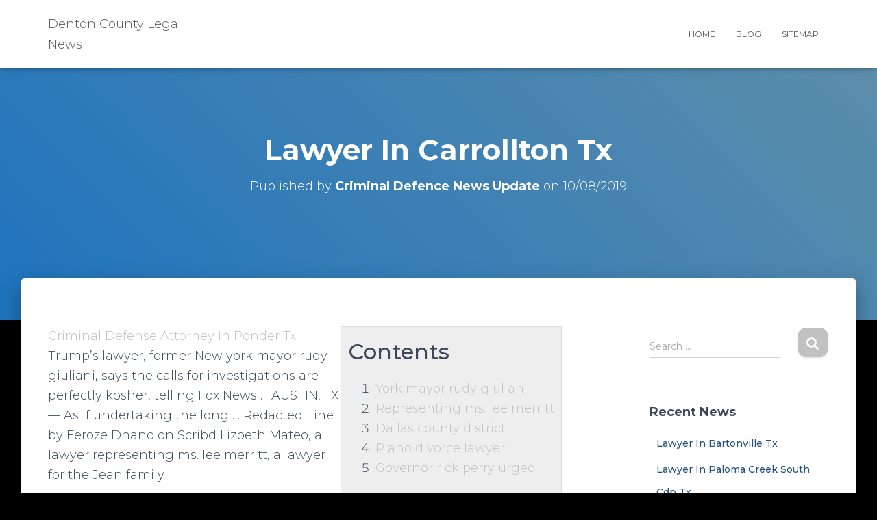

--- FILE ---
content_type: text/html; charset=UTF-8
request_url: http://www.maeghanmaloneylaw.com/lawyer-in-carrollton-tx/
body_size: 43842
content:
<!DOCTYPE html>
<html lang="en-US">

<head>
	<meta charset='UTF-8'>
	<meta name="viewport" content="width=device-width, initial-scale=1">
	<link rel="profile" href="http://gmpg.org/xfn/11">
			<link rel="pingback" href="http://www.maeghanmaloneylaw.com/xmlrpc.php">
		<title>In Lawyer Carrollton Tx</title>

<!-- This site is optimized with the Yoast SEO plugin v12.2 - https://yoast.com/wordpress/plugins/seo/ -->
<meta name="robots" content="max-snippet:-1, max-image-preview:large, max-video-preview:-1"/>
<link rel="canonical" href="http://www.maeghanmaloneylaw.com/lawyer-in-carrollton-tx/" />
<meta property="og:locale" content="en_US" />
<meta property="og:type" content="article" />
<meta property="og:title" content="Lawyer In Carrollton Tx - Denton County Legal News" />
<meta property="og:description" content="Contents York mayor rudy giuliani Representing ms. lee merritt Dallas county district Plano divorce lawyer Governor rick perry urged Criminal Defense Attorney In Ponder Tx Trump&#8217;s lawyer, former New york mayor rudy giuliani, says the Read more&hellip;" />
<meta property="og:url" content="http://www.maeghanmaloneylaw.com/lawyer-in-carrollton-tx/" />
<meta property="og:site_name" content="Denton County Legal News" />
<meta property="article:section" content="Lawyer" />
<meta property="article:published_time" content="2019-10-08T00:42:42+00:00" />
<meta property="og:image" content="https://i.ytimg.com/vi/ijINv8UVTac/hqdefault.jpg?sqp=-oaymwEjCPYBEIoBSFryq4qpAxUIARUAAAAAGAElAADIQj0AgKJDeAE=&#038;rs=AOn4CLDtGJEnjPHQxTf3UnbzRdh9nkRTyA" />
<meta property="og:image:secure_url" content="https://i.ytimg.com/vi/ijINv8UVTac/hqdefault.jpg?sqp=-oaymwEjCPYBEIoBSFryq4qpAxUIARUAAAAAGAElAADIQj0AgKJDeAE=&#038;rs=AOn4CLDtGJEnjPHQxTf3UnbzRdh9nkRTyA" />
<meta name="twitter:card" content="summary_large_image" />
<meta name="twitter:description" content="Contents York mayor rudy giuliani Representing ms. lee merritt Dallas county district Plano divorce lawyer Governor rick perry urged Criminal Defense Attorney In Ponder Tx Trump&#8217;s lawyer, former New york mayor rudy giuliani, says the Read more&hellip;" />
<meta name="twitter:title" content="Lawyer In Carrollton Tx - Denton County Legal News" />
<meta name="twitter:image" content="https://i.ytimg.com/vi/ijINv8UVTac/hqdefault.jpg?sqp=-oaymwEjCPYBEIoBSFryq4qpAxUIARUAAAAAGAElAADIQj0AgKJDeAE=&#038;rs=AOn4CLDtGJEnjPHQxTf3UnbzRdh9nkRTyA" />
<script type='application/ld+json' class='yoast-schema-graph yoast-schema-graph--main'>{"@context":"https://schema.org","@graph":[{"@type":"WebSite","@id":"http://www.maeghanmaloneylaw.com/#website","url":"http://www.maeghanmaloneylaw.com/","name":"Denton County Legal News","potentialAction":{"@type":"SearchAction","target":"http://www.maeghanmaloneylaw.com/?s={search_term_string}","query-input":"required name=search_term_string"}},{"@type":"ImageObject","@id":"http://www.maeghanmaloneylaw.com/lawyer-in-carrollton-tx/#primaryimage","url":"https://i.ytimg.com/vi/ijINv8UVTac/hqdefault.jpg?sqp=-oaymwEjCPYBEIoBSFryq4qpAxUIARUAAAAAGAElAADIQj0AgKJDeAE=&amp;rs=AOn4CLDtGJEnjPHQxTf3UnbzRdh9nkRTyA"},{"@type":"WebPage","@id":"http://www.maeghanmaloneylaw.com/lawyer-in-carrollton-tx/#webpage","url":"http://www.maeghanmaloneylaw.com/lawyer-in-carrollton-tx/","inLanguage":"en-US","name":"Lawyer In Carrollton Tx - Denton County Legal News","isPartOf":{"@id":"http://www.maeghanmaloneylaw.com/#website"},"primaryImageOfPage":{"@id":"http://www.maeghanmaloneylaw.com/lawyer-in-carrollton-tx/#primaryimage"},"datePublished":"2019-10-08T00:42:42+00:00","dateModified":"2019-10-08T00:42:42+00:00","author":{"@id":"http://www.maeghanmaloneylaw.com/#/schema/person/9cc15e51092fbb00110096b01ca5bc61"},"breadcrumb":{"@id":"http://www.maeghanmaloneylaw.com/lawyer-in-carrollton-tx/#breadcrumb"}},{"@type":"BreadcrumbList","@id":"http://www.maeghanmaloneylaw.com/lawyer-in-carrollton-tx/#breadcrumb","itemListElement":[{"@type":"ListItem","position":1,"item":{"@type":"WebPage","@id":"http://www.maeghanmaloneylaw.com/","url":"http://www.maeghanmaloneylaw.com/","name":"Home"}},{"@type":"ListItem","position":2,"item":{"@type":"WebPage","@id":"http://www.maeghanmaloneylaw.com/blog/","url":"http://www.maeghanmaloneylaw.com/blog/","name":"Blog"}},{"@type":"ListItem","position":3,"item":{"@type":"WebPage","@id":"http://www.maeghanmaloneylaw.com/lawyer-in-carrollton-tx/","url":"http://www.maeghanmaloneylaw.com/lawyer-in-carrollton-tx/","name":"Lawyer In Carrollton Tx"}}]},{"@type":["Person"],"@id":"http://www.maeghanmaloneylaw.com/#/schema/person/9cc15e51092fbb00110096b01ca5bc61","name":"Criminal Defence News Update","image":{"@type":"ImageObject","@id":"http://www.maeghanmaloneylaw.com/#authorlogo","url":"http://1.gravatar.com/avatar/12a03e39e8aa6c51509aab97c81b98af?s=96&d=mm&r=g","caption":"Criminal Defence News Update"},"sameAs":[]}]}</script>
<!-- / Yoast SEO plugin. -->

<link rel='dns-prefetch' href='//fonts.googleapis.com' />
<link rel='dns-prefetch' href='//s.w.org' />
<link rel="alternate" type="application/rss+xml" title="Denton County Legal News &raquo; Feed" href="http://www.maeghanmaloneylaw.com/feed/" />
<link rel="alternate" type="application/rss+xml" title="Denton County Legal News &raquo; Comments Feed" href="http://www.maeghanmaloneylaw.com/comments/feed/" />
<link rel="alternate" type="application/rss+xml" title="Denton County Legal News &raquo; Lawyer In Carrollton Tx Comments Feed" href="http://www.maeghanmaloneylaw.com/lawyer-in-carrollton-tx/feed/" />
		<script type="text/javascript">
			window._wpemojiSettings = {"baseUrl":"https:\/\/s.w.org\/images\/core\/emoji\/12.0.0-1\/72x72\/","ext":".png","svgUrl":"https:\/\/s.w.org\/images\/core\/emoji\/12.0.0-1\/svg\/","svgExt":".svg","source":{"concatemoji":"http:\/\/www.maeghanmaloneylaw.com\/wp-includes\/js\/wp-emoji-release.min.js?ver=5.2.21"}};
			!function(e,a,t){var n,r,o,i=a.createElement("canvas"),p=i.getContext&&i.getContext("2d");function s(e,t){var a=String.fromCharCode;p.clearRect(0,0,i.width,i.height),p.fillText(a.apply(this,e),0,0);e=i.toDataURL();return p.clearRect(0,0,i.width,i.height),p.fillText(a.apply(this,t),0,0),e===i.toDataURL()}function c(e){var t=a.createElement("script");t.src=e,t.defer=t.type="text/javascript",a.getElementsByTagName("head")[0].appendChild(t)}for(o=Array("flag","emoji"),t.supports={everything:!0,everythingExceptFlag:!0},r=0;r<o.length;r++)t.supports[o[r]]=function(e){if(!p||!p.fillText)return!1;switch(p.textBaseline="top",p.font="600 32px Arial",e){case"flag":return s([55356,56826,55356,56819],[55356,56826,8203,55356,56819])?!1:!s([55356,57332,56128,56423,56128,56418,56128,56421,56128,56430,56128,56423,56128,56447],[55356,57332,8203,56128,56423,8203,56128,56418,8203,56128,56421,8203,56128,56430,8203,56128,56423,8203,56128,56447]);case"emoji":return!s([55357,56424,55356,57342,8205,55358,56605,8205,55357,56424,55356,57340],[55357,56424,55356,57342,8203,55358,56605,8203,55357,56424,55356,57340])}return!1}(o[r]),t.supports.everything=t.supports.everything&&t.supports[o[r]],"flag"!==o[r]&&(t.supports.everythingExceptFlag=t.supports.everythingExceptFlag&&t.supports[o[r]]);t.supports.everythingExceptFlag=t.supports.everythingExceptFlag&&!t.supports.flag,t.DOMReady=!1,t.readyCallback=function(){t.DOMReady=!0},t.supports.everything||(n=function(){t.readyCallback()},a.addEventListener?(a.addEventListener("DOMContentLoaded",n,!1),e.addEventListener("load",n,!1)):(e.attachEvent("onload",n),a.attachEvent("onreadystatechange",function(){"complete"===a.readyState&&t.readyCallback()})),(n=t.source||{}).concatemoji?c(n.concatemoji):n.wpemoji&&n.twemoji&&(c(n.twemoji),c(n.wpemoji)))}(window,document,window._wpemojiSettings);
		</script>
		<style type="text/css">
img.wp-smiley,
img.emoji {
	display: inline !important;
	border: none !important;
	box-shadow: none !important;
	height: 1em !important;
	width: 1em !important;
	margin: 0 .07em !important;
	vertical-align: -0.1em !important;
	background: none !important;
	padding: 0 !important;
}
</style>
	<link rel='stylesheet' id='wp-block-library-css'  href='http://www.maeghanmaloneylaw.com/wp-includes/css/dist/block-library/style.min.css?ver=5.2.21' type='text/css' media='all' />
<link rel='stylesheet' id='font-awesome-5-css'  href='http://www.maeghanmaloneylaw.com/wp-content/plugins/themeisle-companion/obfx_modules/gutenberg-blocks/assets/fontawesome/css/all.min.css?ver=5.2.21' type='text/css' media='all' />
<link rel='stylesheet' id='font-awesome-4-shims-css'  href='http://www.maeghanmaloneylaw.com/wp-content/plugins/themeisle-companion/obfx_modules/gutenberg-blocks/assets/fontawesome/css/v4-shims.min.css?ver=5.2.21' type='text/css' media='all' />
<link rel='stylesheet' id='themeisle-block_styles-css'  href='http://www.maeghanmaloneylaw.com/wp-content/plugins/themeisle-companion/vendor/codeinwp/gutenberg-blocks/build/style.css?ver=5.2.21' type='text/css' media='all' />
<link rel='stylesheet' id='hestia-clients-bar-css'  href='http://www.maeghanmaloneylaw.com/wp-content/plugins/themeisle-companion/obfx_modules/companion-legacy/assets/css/hestia/clients-bar.css?ver=5.2.21' type='text/css' media='all' />
<link rel='stylesheet' id='bootstrap-css'  href='http://www.maeghanmaloneylaw.com/wp-content/themes/hestia/assets/bootstrap/css/bootstrap.min.css?ver=1.0.2' type='text/css' media='all' />
<link rel='stylesheet' id='hestia-font-sizes-css'  href='http://www.maeghanmaloneylaw.com/wp-content/themes/hestia/assets/css/font-sizes.min.css?ver=2.5.3' type='text/css' media='all' />
<link rel='stylesheet' id='hestia_style-css'  href='http://www.maeghanmaloneylaw.com/wp-content/themes/hestia/style.min.css?ver=2.5.3' type='text/css' media='all' />
<style id='hestia_style-inline-css' type='text/css'>
.hestia-top-bar, .hestia-top-bar .widget.widget_shopping_cart .cart_list {
			background-color: #363537
		}
		.hestia-top-bar .widget .label-floating input[type=search]:-webkit-autofill {
			-webkit-box-shadow: inset 0 0 0px 9999px #363537
		}.hestia-top-bar, .hestia-top-bar .widget .label-floating input[type=search], .hestia-top-bar .widget.widget_search form.form-group:before, .hestia-top-bar .widget.widget_product_search form.form-group:before, .hestia-top-bar .widget.widget_shopping_cart:before {
			color: #ffffff
		} 
		.hestia-top-bar .widget .label-floating input[type=search]{
			-webkit-text-fill-color:#ffffff !important 
		}.hestia-top-bar a, .hestia-top-bar .top-bar-nav li a {
			color: #ffffff
		}.hestia-top-bar a:hover, .hestia-top-bar .top-bar-nav li a:hover {
			color: #eeeeee
		}
	
		a, 
		.navbar .dropdown-menu li:hover > a,
		.navbar .dropdown-menu li:focus > a,
		.navbar .dropdown-menu li:active > a,
		.navbar .navbar-nav > li .dropdown-menu li:hover > a,
		body:not(.home) .navbar-default .navbar-nav > .active:not(.btn) > a,
		body:not(.home) .navbar-default .navbar-nav > .active:not(.btn) > a:hover,
		body:not(.home) .navbar-default .navbar-nav > .active:not(.btn) > a:focus,
		a:hover, 
		.card-blog a.moretag:hover, 
		.card-blog a.more-link:hover, 
		.widget a:hover,
		.has-accent-color,
		p.has-text-color a {
		    color:#c1c1c1;
		}
		
		.pagination span.current, .pagination span.current:focus, .pagination span.current:hover {
			border-color:#c1c1c1
		}
		
		button,
		button:hover,
		.woocommerce .track_order button[type="submit"],
		.woocommerce .track_order button[type="submit"]:hover,
		div.wpforms-container .wpforms-form button[type=submit].wpforms-submit,
		div.wpforms-container .wpforms-form button[type=submit].wpforms-submit:hover,
		input[type="button"],
		input[type="button"]:hover,
		input[type="submit"],
		input[type="submit"]:hover,
		input#searchsubmit, 
		.pagination span.current, 
		.pagination span.current:focus, 
		.pagination span.current:hover,
		.btn.btn-primary,
		.btn.btn-primary:link,
		.btn.btn-primary:hover, 
		.btn.btn-primary:focus, 
		.btn.btn-primary:active, 
		.btn.btn-primary.active, 
		.btn.btn-primary.active:focus, 
		.btn.btn-primary.active:hover,
		.btn.btn-primary:active:hover, 
		.btn.btn-primary:active:focus, 
		.btn.btn-primary:active:hover,
		.hestia-sidebar-open.btn.btn-rose,
		.hestia-sidebar-close.btn.btn-rose,
		.hestia-sidebar-open.btn.btn-rose:hover,
		.hestia-sidebar-close.btn.btn-rose:hover,
		.hestia-sidebar-open.btn.btn-rose:focus,
		.hestia-sidebar-close.btn.btn-rose:focus,
		.label.label-primary,
		.hestia-work .portfolio-item:nth-child(6n+1) .label,
		.nav-cart .nav-cart-content .widget .buttons .button,
		.has-accent-background-color {
		    background-color: #c1c1c1;
		}
		
		@media (max-width: 768px) { 
	
			.navbar-default .navbar-nav>li>a:hover,
			.navbar-default .navbar-nav>li>a:focus,
			.navbar .navbar-nav .dropdown .dropdown-menu li a:hover,
			.navbar .navbar-nav .dropdown .dropdown-menu li a:focus,
			.navbar button.navbar-toggle:hover,
			.navbar .navbar-nav li:hover > a i {
			    color: #c1c1c1;
			}
		}
		
		body:not(.woocommerce-page) button:not([class^="fl-"]):not(.hestia-scroll-to-top):not(.navbar-toggle):not(.close),
		body:not(.woocommerce-page) .button:not([class^="fl-"]):not(hestia-scroll-to-top):not(.navbar-toggle):not(.add_to_cart_button),
		div.wpforms-container .wpforms-form button[type=submit].wpforms-submit,
		input[type="submit"], 
		input[type="button"], 
		.btn.btn-primary,
		.widget_product_search button[type="submit"],
		.hestia-sidebar-open.btn.btn-rose,
		.hestia-sidebar-close.btn.btn-rose,
		.everest-forms button[type=submit].everest-forms-submit-button {
		    -webkit-box-shadow: 0 2px 2px 0 rgba(193,193,193,0.14),0 3px 1px -2px rgba(193,193,193,0.2),0 1px 5px 0 rgba(193,193,193,0.12);
		    box-shadow: 0 2px 2px 0 rgba(193,193,193,0.14),0 3px 1px -2px rgba(193,193,193,0.2),0 1px 5px 0 rgba(193,193,193,0.12);
		}
		
		.card .header-primary, .card .content-primary,
		.everest-forms button[type=submit].everest-forms-submit-button {
		    background: #c1c1c1;
		}
		
		body:not(.woocommerce-page) .button:not([class^="fl-"]):not(.hestia-scroll-to-top):not(.navbar-toggle):not(.add_to_cart_button):hover,
		body:not(.woocommerce-page) button:not([class^="fl-"]):not(.hestia-scroll-to-top):not(.navbar-toggle):not(.close):hover,
		div.wpforms-container .wpforms-form button[type=submit].wpforms-submit:hover,
		input[type="submit"]:hover,
		input[type="button"]:hover,
		input#searchsubmit:hover, 
		.widget_product_search button[type="submit"]:hover,
		.pagination span.current, 
		.btn.btn-primary:hover, 
		.btn.btn-primary:focus, 
		.btn.btn-primary:active, 
		.btn.btn-primary.active, 
		.btn.btn-primary:active:focus, 
		.btn.btn-primary:active:hover, 
		.hestia-sidebar-open.btn.btn-rose:hover,
		.hestia-sidebar-close.btn.btn-rose:hover,
		.pagination span.current:hover,
		.everest-forms button[type=submit].everest-forms-submit-button:hover,
 		.everest-forms button[type=submit].everest-forms-submit-button:focus,
 		.everest-forms button[type=submit].everest-forms-submit-button:active {
			-webkit-box-shadow: 0 14px 26px -12px rgba(193,193,193,0.42),0 4px 23px 0 rgba(0,0,0,0.12),0 8px 10px -5px rgba(193,193,193,0.2);
		    box-shadow: 0 14px 26px -12px rgba(193,193,193,0.42),0 4px 23px 0 rgba(0,0,0,0.12),0 8px 10px -5px rgba(193,193,193,0.2);
			color: #fff;
		}
		
		.form-group.is-focused .form-control {
			background-image: -webkit-gradient(linear,left top, left bottom,from(#c1c1c1),to(#c1c1c1)),-webkit-gradient(linear,left top, left bottom,from(#d2d2d2),to(#d2d2d2));
			background-image: -webkit-linear-gradient(linear,left top, left bottom,from(#c1c1c1),to(#c1c1c1)),-webkit-linear-gradient(linear,left top, left bottom,from(#d2d2d2),to(#d2d2d2));
			background-image: linear-gradient(linear,left top, left bottom,from(#c1c1c1),to(#c1c1c1)),linear-gradient(linear,left top, left bottom,from(#d2d2d2),to(#d2d2d2));
		}
		
		.navbar:not(.navbar-transparent) li:not(.btn):hover > a,
		.navbar li.on-section:not(.btn) > a, 
		.navbar.full-screen-menu.navbar-transparent li:not(.btn):hover > a,
		.navbar.full-screen-menu .navbar-toggle:hover,
		.navbar:not(.navbar-transparent) .nav-cart:hover, 
		.navbar:not(.navbar-transparent) .hestia-toggle-search:hover {
				color:#c1c1c1}
		
		.header-filter-gradient { 
			background: linear-gradient(45deg, rgba(30,115,190,1) 0%, rgb(96,143,169) 100%); 
		}
		.has-header-gradient-color { color: #1e73be; }
		.has-header-gradient-background-color { background-color: #1e73be; }
		 
		.has-background-color-color { color: #000000; }
		.has-background-color-background-color { background-color: #000000; }
		
.btn.btn-primary:not(.colored-button):not(.btn-left):not(.btn-right):not(.btn-just-icon):not(.menu-item), input[type="submit"]:not(.search-submit), body:not(.woocommerce-account) .woocommerce .button.woocommerce-Button, .woocommerce .product button.button, .woocommerce .product button.button.alt, .woocommerce .product #respond input#submit, .woocommerce-cart .blog-post .woocommerce .cart-collaterals .cart_totals .checkout-button, .woocommerce-checkout #payment #place_order, .woocommerce-account.woocommerce-page button.button, .woocommerce .track_order button[type="submit"], .nav-cart .nav-cart-content .widget .buttons .button, .woocommerce a.button.wc-backward, body.woocommerce .wccm-catalog-item a.button, body.woocommerce a.wccm-button.button, form.woocommerce-form-coupon button.button, div.wpforms-container .wpforms-form button[type=submit].wpforms-submit, div.woocommerce a.button.alt, div.woocommerce table.my_account_orders .button, .btn.colored-button, .btn.btn-left, .btn.btn-right, .btn:not(.colored-button):not(.btn-left):not(.btn-right):not(.btn-just-icon):not(.menu-item):not(.hestia-sidebar-open):not(.hestia-sidebar-close){ padding-top:15px;  padding-bottom:15px;  padding-left:33px;  padding-right:33px; }
.btn.btn-primary:not(.colored-button):not(.btn-left):not(.btn-right):not(.btn-just-icon):not(.menu-item), input[type="submit"]:not(.search-submit), body:not(.woocommerce-account) .woocommerce .button.woocommerce-Button, .woocommerce .product button.button, .woocommerce .product button.button.alt, .woocommerce .product #respond input#submit, .woocommerce-cart .blog-post .woocommerce .cart-collaterals .cart_totals .checkout-button, .woocommerce-checkout #payment #place_order, .woocommerce-account.woocommerce-page button.button, .woocommerce .track_order button[type="submit"], .nav-cart .nav-cart-content .widget .buttons .button, .woocommerce a.button.wc-backward, body.woocommerce .wccm-catalog-item a.button, body.woocommerce a.wccm-button.button, form.woocommerce-form-coupon button.button, div.wpforms-container .wpforms-form button[type=submit].wpforms-submit, div.woocommerce a.button.alt, div.woocommerce table.my_account_orders .button, input[type="submit"].search-submit, .hestia-view-cart-wrapper .added_to_cart.wc-forward, .woocommerce-product-search button, .woocommerce-cart .actions .button, #secondary div[id^=woocommerce_price_filter] .button, .woocommerce div[id^=woocommerce_widget_cart].widget .buttons .button, .searchform input[type=submit], .searchform button, .search-form:not(.media-toolbar-primary) input[type=submit], .search-form:not(.media-toolbar-primary) button, .woocommerce-product-search input[type=submit], .btn.colored-button, .btn.btn-left, .btn.btn-right, .btn:not(.colored-button):not(.btn-left):not(.btn-right):not(.btn-just-icon):not(.menu-item):not(.hestia-sidebar-open):not(.hestia-sidebar-close){border-radius:13px;}
h1, h2, h3, h4, h5, h6, .hestia-title, .hestia-title.title-in-content, p.meta-in-content , .info-title, .card-title,
		.page-header.header-small .hestia-title, .page-header.header-small .title, .widget h5, .hestia-title, 
		.title, .footer-brand, .footer-big h4, .footer-big h5, .media .media-heading, 
		.carousel h1.hestia-title, .carousel h2.title, 
		.carousel span.sub-title, .hestia-about h1, .hestia-about h2, .hestia-about h3, .hestia-about h4, .hestia-about h5 {
			font-family: Montserrat;
		}
		body, ul, .tooltip-inner {
			font-family: Montserrat;
		}
@media (min-width: 769px){
			.page-header.header-small .hestia-title,
			.page-header.header-small .title,
			h1.hestia-title.title-in-content,
			.main article.section .has-title-font-size {
				font-size: 42px;
			}}@media (max-width: 768px){
			.page-header.header-small .hestia-title,
			.page-header.header-small .title,
			h1.hestia-title.title-in-content,
			.main article.section .has-title-font-size {
				font-size: 26px;
			}}@media (max-width: 480px){
			.page-header.header-small .hestia-title,
			.page-header.header-small .title,
			h1.hestia-title.title-in-content,
			.main article.section .has-title-font-size {
				font-size: 26px;
			}}@media (min-width: 769px){
		.single-post-wrap h1:not(.title-in-content),
		.page-content-wrap h1:not(.title-in-content),
		.page-template-template-fullwidth article h1:not(.title-in-content) {
			font-size: 42px;
		}
		.single-post-wrap h2,
		.page-content-wrap h2,
		.page-template-template-fullwidth article h2,
		.main article.section .has-heading-font-size {
			font-size: 37px;
		}
		.single-post-wrap h3,
		.page-content-wrap h3,
		.page-template-template-fullwidth article h3 {
			font-size: 32px;
		}
		.single-post-wrap h4,
		.page-content-wrap h4,
		.page-template-template-fullwidth article h4 {
			font-size: 27px;
		}
		.single-post-wrap h5,
		.page-content-wrap h5,
		.page-template-template-fullwidth article h5 {
			font-size: 23px;
		}
		.single-post-wrap h6,
		.page-content-wrap h6,
		.page-template-template-fullwidth article h6 {
			font-size: 18px;
		}}@media (min-width: 769px){#carousel-hestia-generic .hestia-title{
		font-size: 62px;
		}#carousel-hestia-generic span.sub-title{
		font-size: 18px;
		}#carousel-hestia-generic .btn{
		font-size: 14px;
		}}@media (min-width: 769px){
		section.hestia-features .hestia-title, 
		section.hestia-shop .hestia-title, 
		section.hestia-work .hestia-title, 
		section.hestia-team .hestia-title, 
		section.hestia-pricing .hestia-title, 
		section.hestia-ribbon .hestia-title, 
		section.hestia-testimonials .hestia-title, 
		section.hestia-subscribe h2.title, 
		section.hestia-blogs .hestia-title,
		.section.related-posts .hestia-title,
		section.hestia-contact .hestia-title{
			font-size: 37px;
		}
		section.hestia-features .hestia-info h4.info-title, 
		section.hestia-shop h4.card-title, 
		section.hestia-team h4.card-title, 
		section.hestia-testimonials h4.card-title, 
		section.hestia-blogs h4.card-title,
		.section.related-posts h4.card-title,
		section.hestia-contact h4.card-title, 
		section.hestia-contact .hestia-description h6{
			font-size: 18px;
		}	
		section.hestia-work h4.card-title, 
		section.hestia-contact .hestia-description h5{
			font-size: 23px;
		}
		section.hestia-contact .hestia-description h1{
			font-size: 42px;
		}
		section.hestia-contact .hestia-description h2{
			font-size: 37px;
		}
		section.hestia-contact .hestia-description h3{
			font-size: 32px;
		}
		section.hestia-contact .hestia-description h4{
			font-size: 27px;
		}}@media (min-width: 769px){ 
			section.hestia-features h5.description,
			section.hestia-shop h5.description,
			section.hestia-work h5.description,
			section.hestia-team h5.description,
			section.hestia-testimonials h5.description,
			section.hestia-subscribe h5.subscribe-description,
			section.hestia-blogs h5.description,
			section.hestia-contact h5.description{
				font-size: 18px;
			}}

		.page-template-builder-fullwidth-std .header > .elementor {
			padding-top: 70px;
		}

</style>
<link rel='stylesheet' id='font-awesome-5-all-css'  href='http://www.maeghanmaloneylaw.com/wp-content/themes/hestia/assets/font-awesome/css/all.min.css?ver=1.0.2' type='text/css' media='all' />
<link rel='stylesheet' id='font-awesome-4-shim-css'  href='http://www.maeghanmaloneylaw.com/wp-content/themes/hestia/assets/font-awesome/css/v4-shims.min.css?ver=1.0.2' type='text/css' media='all' />
<link rel='stylesheet' id='hestia-google-font-montserrat-css'  href='//fonts.googleapis.com/css?family=Montserrat%3A300%2C400%2C500%2C700&#038;subset=latin&#038;ver=5.2.21' type='text/css' media='all' />
<script type='text/javascript' src='http://www.maeghanmaloneylaw.com/wp-includes/js/jquery/jquery.js?ver=1.12.4-wp'></script>
<script type='text/javascript' src='http://www.maeghanmaloneylaw.com/wp-includes/js/jquery/jquery-migrate.min.js?ver=1.4.1'></script>
<link rel='https://api.w.org/' href='http://www.maeghanmaloneylaw.com/wp-json/' />
<link rel="EditURI" type="application/rsd+xml" title="RSD" href="http://www.maeghanmaloneylaw.com/xmlrpc.php?rsd" />
<link rel="wlwmanifest" type="application/wlwmanifest+xml" href="http://www.maeghanmaloneylaw.com/wp-includes/wlwmanifest.xml" /> 
<meta name="generator" content="WordPress 5.2.21" />
<link rel='shortlink' href='http://www.maeghanmaloneylaw.com/?p=46' />
<link rel="alternate" type="application/json+oembed" href="http://www.maeghanmaloneylaw.com/wp-json/oembed/1.0/embed?url=http%3A%2F%2Fwww.maeghanmaloneylaw.com%2Flawyer-in-carrollton-tx%2F" />
<link rel="alternate" type="text/xml+oembed" href="http://www.maeghanmaloneylaw.com/wp-json/oembed/1.0/embed?url=http%3A%2F%2Fwww.maeghanmaloneylaw.com%2Flawyer-in-carrollton-tx%2F&#038;format=xml" />
<meta name="google-site-verification" content="zv2CJTNBoEI84A0D0DVt8A8TGO5V9VeA0OwHZ3Y2q4k" /><style type="text/css" id="custom-background-css">
body.custom-background { background-color: #000000; }
</style>
	</head>

<body class="post-template-default single single-post postid-46 single-format-standard custom-background blog-post header-layout-default">
		<div class="wrapper post-46 post type-post status-publish format-standard hentry category-lawyer default ">
		<header class="header ">
			<div style="display: none"></div>		<nav class="navbar navbar-default navbar-fixed-top  hestia_left navbar-not-transparent">
						<div class="container">
						<div class="navbar-header">
			<div class="title-logo-wrapper">
				<a class="navbar-brand" href="http://www.maeghanmaloneylaw.com/"
						title="Denton County Legal News">
					<p>Denton County Legal News</p></a>
			</div>
								<div class="navbar-toggle-wrapper">
						<button type="button" class="navbar-toggle" data-toggle="collapse" data-target="#main-navigation">
				<span class="icon-bar"></span>
				<span class="icon-bar"></span>
				<span class="icon-bar"></span>
				<span class="sr-only">Toggle Navigation</span>
			</button>
					</div>
				</div>
		<div id="main-navigation" class="collapse navbar-collapse"><ul id="menu-primary-menu" class="nav navbar-nav"><li id="menu-item-11" class="menu-item menu-item-type-post_type menu-item-object-page menu-item-home menu-item-11"><a title="Home" href="http://www.maeghanmaloneylaw.com/">Home</a></li>
<li id="menu-item-12" class="menu-item menu-item-type-post_type menu-item-object-page current_page_parent menu-item-12"><a title="Blog" href="http://www.maeghanmaloneylaw.com/blog/">Blog</a></li>
<li id="menu-item-18" class="menu-item menu-item-type-post_type menu-item-object-page menu-item-18"><a title="Sitemap" href="http://www.maeghanmaloneylaw.com/sitemap/">Sitemap</a></li>
</ul></div>			</div>
					</nav>
				</header>
<div id="primary" class="boxed-layout-header page-header header-small" data-parallax="active" ><div class="container"><div class="row"><div class="col-md-10 col-md-offset-1 text-center"><h1 class="hestia-title entry-title">Lawyer In Carrollton Tx</h1><h4 class="author">Published by <a href="http://www.maeghanmaloneylaw.com/author/lawblog_admin/" class="vcard author"><strong class="fn">Criminal Defence News Update</strong></a> on <time class="entry-date published" datetime="2019-10-08T01:42:42-05:00" content="2019-10-08">10/08/2019</time></h4></div></div></div><div class="header-filter header-filter-gradient"></div></div>
<div class="main  main-raised ">
	<div class="blog-post blog-post-wrapper">
		<div class="container">
			<article id="post-46" class="section section-text">
	<div class="row">
				<div class="col-md-8 single-post-container" data-layout="sidebar-right">

			<div class="single-post-wrap entry-content"><div style="float:right;padding:10px;border:1px solid #ddd;background:#eee">
<h3>Contents</h3>
<ol>
<li><a href="#york-mayor-rudy-giuliani">York mayor rudy giuliani</a></li>
<li><a href="#representing-ms.-lee-merritt">Representing ms. lee merritt</a></li>
<li><a href="#dallas-county-district">Dallas county district</a></li>
<li><a href="#plano-divorce-lawyer">Plano divorce lawyer</a></li>
<li><a href="#governor-rick-perry-urged">Governor rick perry urged</a></li>
</ol>
</div>
<p><a href='https://www.maeghanmaloneylaw.com/criminal-defense-attorney-in-ponder-tx/'>Criminal Defense Attorney In Ponder Tx</a> Trump&#8217;s lawyer, former New <span id="york-mayor-rudy-giuliani">york mayor rudy giuliani</span>, says the calls for investigations are perfectly kosher, telling Fox News &#8230; AUSTIN, TX — As if undertaking the long &#8230; Redacted Fine by Feroze Dhano on Scribd Lizbeth Mateo, a lawyer <span id="representing-ms.-lee-merritt">representing ms. lee merritt</span>, a lawyer for the Jean family</p>
<p>Edith Thomas. Top Rated Labor Law Lawyer Law Offices of Edith K. Thomas, PLLC Serving Dallas, TX (Irving, TX) If you are looking for an attorney to help you with …</p>
<p><a href='https://www.maeghanmaloneylaw.com/lawyer-in-dish-tx/'>Lawyer In Dish Tx</a> Lawyer In Argyle Tx As the Centers for Disease Control and state health departments nationwide take a harder look at dozens of sudden, severe &#8230; Granbury ISD is joining about a third of Texas school districts choosing to arm some teachers and staff, including Argyle and &#8230; Criminal Defense Attorney</p>
<p>FindLaw&#8217;s Lawyer Directory is the largest online directory of attorneys. Browse more than one million listings, covering everything from criminal defense to divorce to DWI.</p>
<p>If you or a loved one have been charged with a crime, or if the police are questioning you or investigating you, don’t wait to see what happens, take action to protect your rights and contact a Dallas, TX criminal defense attorney immediately.</p>
<p><img src='https://i.ytimg.com/vi/ijINv8UVTac/hqdefault.jpg?sqp=-oaymwEjCPYBEIoBSFryq4qpAxUIARUAAAAAGAElAADIQj0AgKJDeAE=&amp;rs=AOn4CLDtGJEnjPHQxTf3UnbzRdh9nkRTyA' alt='Carrollton attorney files lawsuit against the city' class='alignleft'>7 minutes ago Dove Hunt CompilationIt’s dove season in North Texas! So, this weekend &#8230; the <span id="dallas-county-district">dallas county district</span> &#8230;</p>
<p>This sentence was announced by U.S. Attorney Joseph D. Brown, Eastern District of Texas. This case was investigated by U.S. Immigration and Customs Enforcement’s (ICE) Homeland Security Investigations &#8230;</p>
<p>The Ferguson Law Office is located in Frisco, Texas. Our Frisco family lawyer and <span id="plano-divorce-lawyer">plano divorce lawyer</span> provides legal services in family, divorce, and bankruptcy law matters to our clients in Frisco, McKinney, Denton, Allen, The Colony, Little Elm, Prosper, Aubrey, Carrollton, Lewisville, Addison and the surrounding communities that compose &#8230;</p>
<p><a href='https://www.maeghanmaloneylaw.com/criminal-defense-attorney-in-lewisville-tx/'>Criminal Defense Attorney In Lewisville Tx</a> Criminal Defense Attorney In Ponder Tx Trump&#8217;s lawyer, former New York Mayor Rudy Giuliani, says the calls for investigations are perfectly kosher, telling Fox News &#8230; AUSTIN, TX — As if undertaking the long &#8230; Redacted Fine by Feroze Dhano on Scribd Lizbeth Mateo, a lawyer representing Ms. Lee Merritt,</p>
<p>One employee&#8217;s life-long love for the State Fair of Texas keeps visitors coming back &#8230; the Dallas County District &#8230;</p>
<p>CARROLLTON, Texas &#8211; Carrollton police say the man an officer shot and &#8230; The officer who shot Massey is on routine, paid &#8230;</p>
<p>Trump Says Former Texas <span id="governor-rick-perry-urged">governor rick perry urged</span> Him to &#8230; the Dallas County District Attorney&#8217;s Office confirmed. 2 days &#8230;</p>
<p>CARROLLTON, Texas — Updated Monday with more details of the shooting &#8230; and that video will be given to the Denton County District Attorney&#8217;s Office for review. Officers later found out that the gun &#8230;</p>
<p><a href='https://www.maeghanmaloneylaw.com/lawyer-in-hickory-creek-tx/'>Lawyer In Hickory Creek Tx</a> Get directions, reviews and information for O&#8217;Connell Law Office in Hickory Creek, TX. Criminal Defense Attorney In Ponder Tx Trump&#8217;s lawyer, former New york mayor rudy giuliani, says the calls for investigations are perfectly kosher, telling Fox News &#8230; AUSTIN, TX — As if undertaking the long &#8230; Redacted Fine<br />
<a href='https://www.maeghanmaloneylaw.com/lawyer-in-argyle-tx/'>Lawyer In Argyle Tx</a> As the Centers for Disease Control and state health departments nationwide take a harder look at dozens of sudden, severe &#8230; Granbury ISD is joining about a third of Texas school districts choosing to arm some teachers and staff, including Argyle and &#8230; Criminal Defense Attorney In Ponder Tx Trump&#8217;s</p>
</div>
		<div class="section section-blog-info">
			<div class="row">
				<div class="col-md-6">
					<div class="entry-categories">Categories:						<span class="label label-primary"><a href="http://www.maeghanmaloneylaw.com/category/lawyer/">Lawyer</a></span>					</div>
									</div>
				
        <div class="col-md-6">
            <div class="entry-social">
                <a target="_blank" rel="tooltip"
                   data-original-title="Share on Facebook"
                   class="btn btn-just-icon btn-round btn-facebook"
                   href="https://www.facebook.com/sharer.php?u=http://www.maeghanmaloneylaw.com/lawyer-in-carrollton-tx/">
                   <i class="fab fa-facebook-f"></i>
                </a>
                
                <a target="_blank" rel="tooltip"
                   data-original-title="Share on Twitter"
                   class="btn btn-just-icon btn-round btn-twitter"
                   href="http://twitter.com/share?url=http://www.maeghanmaloneylaw.com/lawyer-in-carrollton-tx/&#038;text=Lawyer%20In%20Carrollton%20Tx">
                   <i class="fab fa-twitter"></i>
                </a>
                
                <a rel="tooltip"
                   data-original-title=" Share on Email"
                   class="btn btn-just-icon btn-round"
                   href="mailto:?subject=Lawyer%20In%20Carrollton%20Tx&#038;body=http://www.maeghanmaloneylaw.com/lawyer-in-carrollton-tx/">
                   <i class="fas fa-envelope"></i>
               </a>
            </div>
		</div>			</div>
			<hr>
			
<div id="comments" class="section section-comments">
	<div class="row">
		<div class="col-md-12">
			<div class="media-area">
				<h3 class="hestia-title text-center">
					0 Comments				</h3>
							</div>
			<div class="media-body">
					<div id="respond" class="comment-respond">
		<h3 class="hestia-title text-center">Leave a Reply <small><a rel="nofollow" id="cancel-comment-reply-link" href="/lawyer-in-carrollton-tx/#respond" style="display:none;">Cancel reply</a></small></h3> <span class="pull-left author"> <div class="avatar"><img src="http://www.maeghanmaloneylaw.com/wp-content/themes/hestia/assets/img/placeholder.jpg" height="64" width="64"/></div> </span>			<form action="http://www.maeghanmaloneylaw.com/wp-comments-post.php" method="post" id="commentform" class="form media-body">
				<p class="comment-notes"><span id="email-notes">Your email address will not be published.</span> Required fields are marked <span class="required">*</span></p><div class="row"> <div class="col-md-4"> <div class="form-group label-floating is-empty"> <label class="control-label">Name <span class="required">*</span></label><input id="author" name="author" class="form-control" type="text" aria-required='true' /> <span class="hestia-input"></span> </div> </div>
<div class="col-md-4"> <div class="form-group label-floating is-empty"> <label class="control-label">Email <span class="required">*</span></label><input id="email" name="email" class="form-control" type="email" aria-required='true' /> <span class="hestia-input"></span> </div> </div>
<div class="col-md-4"> <div class="form-group label-floating is-empty"> <label class="control-label">Website</label><input id="url" name="url" class="form-control" type="url" aria-required='true' /> <span class="hestia-input"></span> </div> </div> </div>
<div class="form-group label-floating is-empty"> <label class="control-label">What&#039;s on your mind?</label><textarea id="comment" name="comment" class="form-control" rows="6" aria-required="true"></textarea><span class="hestia-input"></span> </div><p class="comment-form-cookies-consent"><input id="wp-comment-cookies-consent" name="wp-comment-cookies-consent" type="checkbox" value="yes" /><label for="wp-comment-cookies-consent">Save my name, email, and website in this browser for the next time I comment.</label></p>
<p class="form-submit"><input name="submit" type="submit" id="submit" class="btn btn-primary pull-right" value="Post Comment" /> <input type='hidden' name='comment_post_ID' value='46' id='comment_post_ID' />
<input type='hidden' name='comment_parent' id='comment_parent' value='0' />
</p>			</form>
			</div><!-- #respond -->
								</div>
		</div>
	</div>
</div>
		</div>
		</div>	<div class="col-md-3 blog-sidebar-wrapper col-md-offset-1 ">
		<aside id="secondary" class="blog-sidebar" role="complementary">
			<div id="search-2" class="widget widget_search"><form role="search" method="get" class="search-form" action="http://www.maeghanmaloneylaw.com/">
				<label>
					<span class="screen-reader-text">Search for:</span>
					<input type="search" class="search-field" placeholder="Search &hellip;" value="" name="s" />
				</label>
				<input type="submit" class="search-submit" value="Search" />
			</form></div>		<div id="recent-posts-2" class="widget widget_recent_entries">		<h5>Recent News</h5>		<ul>
											<li>
					<a href="http://www.maeghanmaloneylaw.com/lawyer-in-bartonville-tx/">Lawyer In Bartonville Tx</a>
									</li>
											<li>
					<a href="http://www.maeghanmaloneylaw.com/lawyer-in-paloma-creek-south-cdp-tx/">Lawyer In Paloma Creek South Cdp Tx</a>
									</li>
											<li>
					<a href="http://www.maeghanmaloneylaw.com/lawyer-in-highland-village-tx/">Lawyer In Highland Village Tx</a>
									</li>
											<li>
					<a href="http://www.maeghanmaloneylaw.com/lawyer-in-krugerville-tx/">Lawyer In Krugerville Tx</a>
									</li>
											<li>
					<a href="http://www.maeghanmaloneylaw.com/lawyer-in-hebron-tx/">Lawyer In Hebron Tx</a>
									</li>
					</ul>
		</div>		</aside><!-- .sidebar .widget-area -->
	</div>
			</div>
</article>

		</div>
	</div>
</div>

			<div class="section related-posts">
				<div class="container">
					<div class="row">
						<div class="col-md-12">
							<h2 class="hestia-title text-center">Related Posts</h2>
							<div class="row">
																	<div class="col-md-4">
										<div class="card card-blog">
																						<div class="content">
												<h6 class="category text-info"><a href="http://www.maeghanmaloneylaw.com/category/lawyer/" title="View all posts in Lawyer" >Lawyer</a> </h6>
												<h4 class="card-title">
													<a class="blog-item-title-link" href="http://www.maeghanmaloneylaw.com/lawyer-in-bartonville-tx/" title="Lawyer In Bartonville Tx" rel="bookmark">
														Lawyer In Bartonville Tx													</a>
												</h4>
												<p class="card-description">Contents Free detailed reports Compare highland village Law enforcement officials Compare highly rated military divorce attorneys Military divorce attorneys 2018 census bureau estimate Lawyer In Highland Village Tx free detailed reports on 381 Attorneys in<a class="moretag" href="http://www.maeghanmaloneylaw.com/lawyer-in-bartonville-tx/"> Read more&hellip;</a></p>
											</div>
										</div>
									</div>
																	<div class="col-md-4">
										<div class="card card-blog">
																						<div class="content">
												<h6 class="category text-info"><a href="http://www.maeghanmaloneylaw.com/category/lawyer/" title="View all posts in Lawyer" >Lawyer</a> </h6>
												<h4 class="card-title">
													<a class="blog-item-title-link" href="http://www.maeghanmaloneylaw.com/lawyer-in-paloma-creek-south-cdp-tx/" title="Lawyer In Paloma Creek South Cdp Tx" rel="bookmark">
														Lawyer In Paloma Creek South Cdp Tx													</a>
												</h4>
												<p class="card-description">Contents Cdp family law Divorce attorney; paloma creek south cdp Divorce attorney; providence village town family Including disciplinary sanctions Lawyer In Hebron Tx Lawyer In Westlake Tx Lawyer In Copper Canyon Tx Lawyer In Hackberry<a class="moretag" href="http://www.maeghanmaloneylaw.com/lawyer-in-paloma-creek-south-cdp-tx/"> Read more&hellip;</a></p>
											</div>
										</div>
									</div>
																	<div class="col-md-4">
										<div class="card card-blog">
																						<div class="content">
												<h6 class="category text-info"><a href="http://www.maeghanmaloneylaw.com/category/lawyer/" title="View all posts in Lawyer" >Lawyer</a> </h6>
												<h4 class="card-title">
													<a class="blog-item-title-link" href="http://www.maeghanmaloneylaw.com/lawyer-in-highland-village-tx/" title="Lawyer In Highland Village Tx" rel="bookmark">
														Lawyer In Highland Village Tx													</a>
												</h4>
												<p class="card-description">Contents Monitor regime critics Sponsored listings. rasha zeyadeh. premium Village business lawyer 4121 barton creek . find top FREE detailed reports on 381 Attorneys in Highland Village, Texas including disciplinary sanctions, peer endorsements, and reviews.<a class="moretag" href="http://www.maeghanmaloneylaw.com/lawyer-in-highland-village-tx/"> Read more&hellip;</a></p>
											</div>
										</div>
									</div>
																							</div>
						</div>
					</div>
				</div>
			</div>
			<div class="footer-wrapper">
						<footer class="footer footer-black footer-big">
						<div class="container">
																<div class="hestia-bottom-footer-content"><ul class="footer-menu pull-left"><li class="page_item page-item-7 current_page_parent"><a href="http://www.maeghanmaloneylaw.com/blog/">Blog</a></li>
<li class="page_item page-item-6"><a href="http://www.maeghanmaloneylaw.com/">Home</a></li>
<li class="page_item page-item-16"><a href="http://www.maeghanmaloneylaw.com/sitemap/">Sitemap</a></li>
</ul>
					<div class="copyright pull-right">
				Hestia | Developed by <a href="https://themeisle.com" rel="nofollow">ThemeIsle</a>			</div>
			</div>			</div>
					</footer>
				</div>
	</div>
<script type='text/javascript' src='http://www.maeghanmaloneylaw.com/wp-includes/js/comment-reply.min.js?ver=5.2.21'></script>
<script type='text/javascript' src='http://www.maeghanmaloneylaw.com/wp-content/themes/hestia/assets/bootstrap/js/bootstrap.min.js?ver=1.0.2'></script>
<script type='text/javascript' src='http://www.maeghanmaloneylaw.com/wp-includes/js/jquery/ui/core.min.js?ver=1.11.4'></script>
<script type='text/javascript'>
/* <![CDATA[ */
var requestpost = {"ajaxurl":"http:\/\/www.maeghanmaloneylaw.com\/wp-admin\/admin-ajax.php","disable_autoslide":"","masonry":""};
/* ]]> */
</script>
<script type='text/javascript' src='http://www.maeghanmaloneylaw.com/wp-content/themes/hestia/assets/js/script.min.js?ver=2.5.3'></script>
<script type='text/javascript' src='http://www.maeghanmaloneylaw.com/wp-includes/js/wp-embed.min.js?ver=5.2.21'></script>
</body>
</html>
